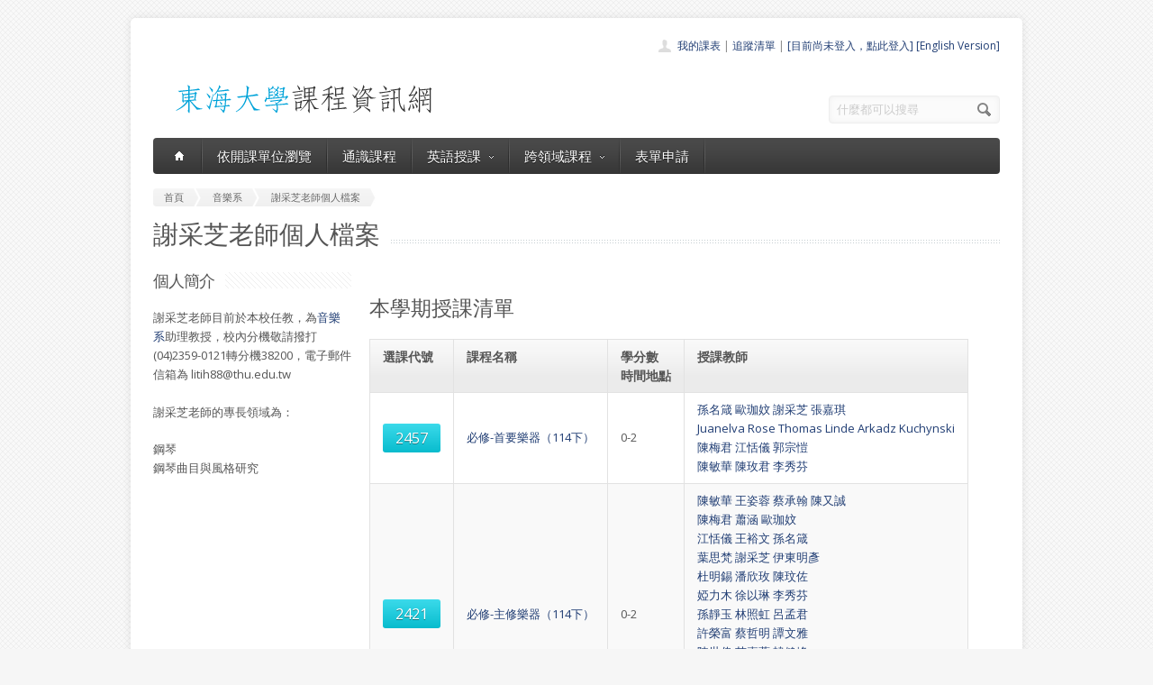

--- FILE ---
content_type: text/html; charset=UTF-8
request_url: https://course.thu.edu.tw/view-teacher-profile/litih88
body_size: 5315
content:
<!DOCTYPE html>
<!--[if lt IE 7 ]><html class="ie ie6" lang="en"> <![endif]-->
<!--[if IE 7 ]><html class="ie ie7" lang="en"> <![endif]-->
<!--[if IE 8 ]><html class="ie ie8" lang="en"> <![endif]-->
<!--[if (gte IE 9)|!(IE)]><!--><html lang="en"> <!--<![endif]-->
<head>

	<!-- Basic Page Needs
  ================================================== -->
	<meta charset="utf-8">
	<title>東海大學課程資訊網 - 的所有課程</title>
	<meta name="description" content="東海大學課程資訊網 - 目前正在顯示 老師的所有課程">
	<meta name="author" content="東海大學">

	<!-- Mobile Specific Metas
  ================================================== -->
	<meta name="viewport" content="width=device-width, initial-scale=1, maximum-scale=1">

	<!-- CSS
  ================================================== -->
	<link rel="stylesheet" href="/stylesheets/skeleton.css">
	<link rel="stylesheet" href="/stylesheets/style.css">

	<link href='https://fonts.googleapis.com/css?family=Open+Sans:300italic,400italic,600italic,400,300,600' rel='stylesheet' type='text/css'>	

	<!-- JS
  ================================================== -->

    <!-- jQuery -->
    <script src="//ajax.googleapis.com/ajax/libs/jquery/1.9.1/jquery.min.js"></script>

	<script type="text/javascript" src="/js/jquery.easing.1.3.js"></script>
	<script type="text/javascript" src="/js/common.js"></script>

	<!--[if lt IE 9]>
		<script src="http://html5shim.googlecode.com/svn/trunk/html5.js"></script>
	<![endif]-->


	<!-- Favicons
	================================================== -->
	<link rel="shortcut icon" href="/images/favicon.png">
	<style>
	a,a:visited, a:hover  { color: #213e74 }
	a.button, a.button_hilite { color: #fff}
    .swal2-title {font-family: arial,"Microsoft JhengHei","微軟正黑體",sans-serif !important;}
        .deptlist .button { font-size: 9pt; padding: 3pt}
        .b .currcode { font-size:14pt}
    </style>
</head>
<body >
  <div id="wrapper">
  
	<div class="container">
	
		<div class="header clearfix row">
			<div class="eight columns header_left">
				<a href="/index"><img src="/images/logob.png"/></a>
			</div>
			<div class="eight columns">
				<div class="header_right">
					<div class="header_contacts clearfix">
                        <div class="header_people"><a href="/view-mycourse">我的課表</a> | <a href="/view-myping">追蹤清單</a> | <a href="/oauthlogin">[目前尚未登入，點此登入]</a>                         <a href="/lang_set/en_US">[English Version]</a>                        </div>

					</div>
					<div class="header_soc_search clearfix">
						<div class="header_search">
							<form class="search" action="/search/" method="get">
								<button class="button_search"></button>
                                <input type="hidden" name="year" value="114">
                                <input type="hidden" name="term" value="2">
								<input name="s" id="s" type="text" value="什麼都可以搜尋" onclick="this.value ='';"></span>
							</form>
						</div>

					</div>				
				</div>
			</div>
		</div>
		</div><div class="container" id="content">
		
		<!-- Main Navigation -->
		<div class="row no_bm">
			<div class="dark_menu sixteen columns">
				<div id="menu">
					<ul>
						<li><a href="/index"><span class="home_icon"></span></a></li>
			<!--		  	<li><a href="/index">首頁</a></li> -->
					    <li><a href="/view-dept/114/2/">依開課單位瀏覽</a></li>
							<li><a href="/view-ge/114/2/">通識課程</a>
							</li>
                                       <li><a href="#">英語授課<span></span></a>
                            <div>
                                <ul>
                                    <li><a href="/eng-substitute"><span>英文替代課程</span></a></li>
                                    <li><a href="/eng-pro"><span>英語授課課程</span></a></li>
  <li><a href="/view-dept/114/2/S27/"><span>大一英文</span></a></li>
  <li><a href="/view-dept/114/2/S39"><span>大二英文</span></a></li>
  <li><a href="/view-dept/114/2/S36"><span>興趣選修英文</span></a></li>
                                </ul>
                            </div>
                        </li>

 			
		    <li><a href="#">跨領域課程<span></span></a>
                            <div>
                                <ul>
                                    <li><a href="https://course.thu.edu.tw/view-taica/"><span>TAICA課程專區</span></a></li>
                                    <li><a href="https://cross.service.thu.edu.tw/curr-b"><span>輔系</span></a></li>
                                    <li><a href="https://cross.service.thu.edu.tw/curr-a"><span>雙主修</span></a></li>
                                    <li><a href="https://cross.service.thu.edu.tw/curr-c"><span>學分學程</span></a></li>
                                </ul>
                            </div>
                        </li>
                        <li><a href="/apply">表單申請</a></li>
							<li></li>
                        <!--    <li><a href="/view-mywill">志願管理</a></li>
                            <li></li>-->
                        <!--<li><a href="/contact">聯絡我們</a></li>-->
					</ul>
				</div>
				
				
				<select id="select_menu" onchange="location = this.value">
			  		<option value="">※※手機介面，請按此選擇功能※※</option>
			        <option value="/index">首頁</option>
			        <option value="/view-dept">依開課單位瀏覽</option>
					<option value="/view-ge">通識課程</a></option>
					<option value="/view-ge/114/2/S01">├通識人文</a></option>
					<option value="/view-ge/114/2/S02">├通識自然</a></option>
					<option value="/view-ge/114/2/S03">├通識社會</a></option>
					<option value="/view-ge/114/2/S38">通識跨領域</a></option>
                    <option value="/cross">跨領域課程(輔系、雙主修、學分學程)</option>					<option value="/apply">表單申請</option>
					<option value="/eng-substitute">英文替代課程</option>
					<option value="/view-mywill">志願管理</option>
                </select>
						
			</div>
		</div>
		<!-- Main Navigation::END -->

		<div id="mainContent" >
		<style>
    .break{
        width: 660px;
        /* These are technically the same, but use both */
        overflow-wrap: break-word;
        word-wrap: break-word;

        -ms-word-break: break-all;
        /* This is the dangerous one in WebKit, as it breaks things wherever */
        word-break: break-all;
        /* Instead use this non-standard one: */
        word-break: break-word;

        /* Adds a hyphen where the word breaks, if supported (No Blink) */
        -ms-hyphens: auto;
        -moz-hyphens: auto;
        -webkit-hyphens: auto;
        hyphens: auto;
        white-space: normal;

    }
</style><div class="row">
			<div class="sixteen columns">
				<div class="breadcrumb">
			        <a href="/" class="first_bc"><span>首頁</span></a>
                    <a href="/view-dept-teacher///720" ><span>音樂系</span></a>
			        <a href="/view-teacher-profile/litih88" class="last_bc"><span>謝采芝老師個人檔案</span></a>
			    </div>
			   <div class="page_heading"><h1>謝采芝老師個人檔案</h1></div>
			</div>
		</div>

<div class="row">

    <div class="four columns sidebar">
        <h2 class="title"><span>個人簡介</span></h2>
        <p>
            謝采芝老師目前於本校任教，為<a href='/view-dept-teacher/114/2/720'>音樂系</a>助理教授，校內分機敬請撥打(04)2359-0121轉分機38200，電子郵件信箱為 litih88@thu.edu.tw            <BR>
            <BR>謝采芝老師的專長領域為：
        <div class="tagcloud clearfix">
            鋼琴<BR>鋼琴曲目與風格研究<BR>        </div>


        </p>

      <!--  <h2 class="title"><span>學術或著作類型</span></h2>

        <ul class="side_bar_menu">

        <li><a href="/view-teacher-profile/litih88/1-A01"><span class="hover_span"></span><span class="link_span">國科會計畫</span></a></li><li><a href="/view-teacher-profile/litih88/2-A02"><span class="hover_span"></span><span class="link_span">非國科會計畫</span></a></li><li><a href="/view-teacher-profile/litih88/4-B01"><span class="hover_span"></span><span class="link_span">期刊論文</span></a></li><li><a href="/view-teacher-profile/litih88/5-B02"><span class="hover_span"></span><span class="link_span">研討會論文</span></a></li><li><a href="/view-teacher-profile/litih88/6-B03"><span class="hover_span"></span><span class="link_span">專書</span></a></li><li><a href="/view-teacher-profile/litih88/7-B04"><span class="hover_span"></span><span class="link_span">專書部份章節</span></a></li><li><a href="/view-teacher-profile/litih88/8-B05"><span class="hover_span"></span><span class="link_span">藝術設計創作及展演</span></a></li><li><a href="/view-teacher-profile/litih88/9-B09"><span class="hover_span"></span><span class="link_span">策劃工作</span></a></li><li><a href="/view-teacher-profile/litih88/10-B06"><span class="hover_span"></span><span class="link_span">專利</span></a></li><li><a href="/view-teacher-profile/litih88/11-B07"><span class="hover_span"></span><span class="link_span">技術轉移</span></a></li><li><a href="/view-teacher-profile/litih88/12-B08"><span class="hover_span"></span><span class="link_span">技術報告</span></a></li><li><a href="/view-teacher-profile/litih88/14-C01"><span class="hover_span"></span><span class="link_span">國內外講學／研究／演講</span></a></li><li><a href="/view-teacher-profile/litih88/15-C02"><span class="hover_span"></span><span class="link_span">參與國際學術活動</span></a></li><li><a href="/view-teacher-profile/litih88/16-C03"><span class="hover_span"></span><span class="link_span">獲獎紀錄</span></a></li><li><a href="/view-teacher-profile/litih88/17-C05"><span class="hover_span"></span><span class="link_span">獎補助紀錄</span></a></li><li><a href="/view-teacher-profile/litih88/19-D01"><span class="hover_span"></span><span class="link_span">擔任產官學相關職位</span></a></li><li><a href="/view-teacher-profile/litih88/20-D04"><span class="hover_span"></span><span class="link_span">參與國際性組織</span></a></li><li><a href="/view-teacher-profile/litih88/21-D03"><span class="hover_span"></span><span class="link_span">參訪活動</span></a></li><li><a href="/view-teacher-profile/litih88/22-D02"><span class="hover_span"></span><span class="link_span">獲報章雜誌報導事項</span></a></li>            </ul>-->
    </div>


    

    <div class="tweleve columns">
        <h3 class="post_title">本學期授課清單</h3>
            
				<table class="aqua_table" id="no-more-tables" width="100%">
						<thead>
						<tr>
							<th class="b">選課代號</th>
							<th>課程名稱</th>
                            <th>學分數<BR>時間地點</th>
							<th>授課教師</th>
						</tr>
						</thead>
		<tbody>
		
				
                        <tr >
							<td data-title="選課代碼" class="b"><a href="/view/114/2/2457" class="button button_hilite">
                            2457                                </a>
                                </td>
							<td data-title="課程名稱">
                                                                <a href="/view/114/2/2457">
                                必修-首要樂器（114下）                            </td>
							<td data-title="學分數 / 時間地點">0-2<BR>
                                </a></td>
							<td data-title="授課教師" style="min-width:60px;max-width:10%">

                            <a href=/view-teacher-profile/mingjen0202 class=''>孫名箴</a> <a href=/view-teacher-profile/ class=''>歐珈妏</a> <a href=/view-teacher-profile/litih88 class=''>謝采芝</a> <a href=/view-teacher-profile/chiachichang class=''>張嘉琪</a> <BR><a href=/view-teacher-profile/mrjan class=''>Juanelva Rose</a> <a href=/view-teacher-profile/tlinde class=''>Thomas Linde</a> <a href=/view-teacher-profile/arkadi class=''>Arkadz Kuchynski</a> <BR><a href=/view-teacher-profile/mchen503 class=''>陳梅君</a> <a href=/view-teacher-profile/tienyichiang class=''>江恬儀</a> <a href=/view-teacher-profile/tkkuo class=''>郭宗愷</a> <BR><a href=/view-teacher-profile/wfchen class=''>陳敏華</a> <a href=/view-teacher-profile/mcchen class=''>陳玫君</a> <a href=/view-teacher-profile/ly129 class=''>李秀芬</a><BR>


                            </td>
						</tr>
								
                        <tr class='odd'>
							<td data-title="選課代碼" class="b"><a href="/view/114/2/2421" class="button button_hilite">
                            2421                                </a>
                                </td>
							<td data-title="課程名稱">
                                                                <a href="/view/114/2/2421">
                                必修-主修樂器（114下）                            </td>
							<td data-title="學分數 / 時間地點">0-2<BR>
                                </a></td>
							<td data-title="授課教師" style="min-width:60px;max-width:10%">

                            <a href=/view-teacher-profile/wfchen class=''>陳敏華</a> <a href=/view-teacher-profile/cor523 class=''>王姿蓉</a> <a href=/view-teacher-profile/chenhan90 class=''>蔡承翰</a> <a href=/view-teacher-profile/yuchengchen class=''>陳又誠</a> <BR><a href=/view-teacher-profile/mchen503 class=''>陳梅君</a> <a href=/view-teacher-profile/hanhsiao class=''>蕭涵</a> <a href=/view-teacher-profile/ class=''>歐珈妏</a> <BR><a href=/view-teacher-profile/tienyichiang class=''>江恬儀</a> <a href=/view-teacher-profile/yuwen651129 class=''>王裕文</a> <a href=/view-teacher-profile/mingjen0202 class=''>孫名箴</a> <BR><a href=/view-teacher-profile/sfanyeh class=''>葉思梵</a> <a href=/view-teacher-profile/litih88 class=''>謝采芝</a> <a href=/view-teacher-profile/akihikoito class=''>伊東明彥</a> <BR><a href=/view-teacher-profile/du150 class=''>杜明錫</a> <a href=/view-teacher-profile/rity123 class=''>潘欣玫</a> <a href=/view-teacher-profile/wtchen class=''>陳玟佐</a> <BR><a href=/view-teacher-profile/yalimu320 class=''>婭力木</a> <a href=/view-teacher-profile/hsuyilin class=''>徐以琳</a> <a href=/view-teacher-profile/ly129 class=''>李秀芬</a> <BR><a href=/view-teacher-profile/sun558800 class=''>孫靜玉</a> <a href=/view-teacher-profile/flchoir class=''>林照虹</a> <a href=/view-teacher-profile/lyh36 class=''>呂孟君</a> <BR><a href=/view-teacher-profile/jfhsu class=''>許榮富</a> <a href=/view-teacher-profile/timpanicheming class=''>蔡哲明</a> <a href=/view-teacher-profile/twy class=''>譚文雅</a> <BR><a href=/view-teacher-profile/pianist class=''>陳世偉</a> <a href=/view-teacher-profile/chai class=''>艾嘉蕙</a> <a href=/view-teacher-profile/fonney91 class=''>韓健峰</a> <BR><a href=/view-teacher-profile/tubajunior1 class=''>林禮文</a> <a href=/view-teacher-profile/tlinde class=''>Thomas Linde</a> <a href=/view-teacher-profile/arkadi class=''>Arkadz Kuchynski</a> <BR><a href=/view-teacher-profile/chiayitseng class=''>曾加宜</a> <a href=/view-teacher-profile/gracefylin class=''>林芳瑜</a> <a href=/view-teacher-profile/wanjuwang class=''>王婉如</a> <BR><a href=/view-teacher-profile/chiachichang class=''>張嘉琪</a> <a href=/view-teacher-profile/yntien class=''>田永年</a> <a href=/view-teacher-profile/hsienhsiu class=''>蔡弦修</a> <BR><a href=/view-teacher-profile/juliashoe28 class=''>許佳穎</a>


                            </td>
						</tr>
								
                        <tr >
							<td data-title="選課代碼" class="b"><a href="/view/114/2/6991" class="button button_hilite">
                            6991                                </a>
                                </td>
							<td data-title="課程名稱">
                                                                <a href="/view/114/2/6991">
                                必修-主修樂器（114下）                            </td>
							<td data-title="學分數 / 時間地點">0-2<BR>
                                </a></td>
							<td data-title="授課教師" style="min-width:60px;max-width:10%">

                            <a href=/view-teacher-profile/timpanicheming class=''>蔡哲明</a> <a href=/view-teacher-profile/litih88 class=''>謝采芝</a> <a href=/view-teacher-profile/wfchen class=''>陳敏華</a> <a href=/view-teacher-profile/lyh36 class=''>呂孟君</a> <BR><a href=/view-teacher-profile/ly129 class=''>李秀芬</a> <a href=/view-teacher-profile/ class=''>歐珈妏</a> <a href=/view-teacher-profile/cor523 class=''>王姿蓉</a> <BR><a href=/view-teacher-profile/tlinde class=''>Thomas Linde</a> <a href=/view-teacher-profile/mingjen0202 class=''>孫名箴</a> <a href=/view-teacher-profile/falkechang class=''>張成璞</a> <BR><a href=/view-teacher-profile/juliashoe28 class=''>許佳穎</a> <a href=/view-teacher-profile/wtchen class=''>陳玟佐</a> <a href=/view-teacher-profile/rity123 class=''>潘欣玫</a> <BR><a href=/view-teacher-profile/mchen503 class=''>陳梅君</a> <a href=/view-teacher-profile/chai class=''>艾嘉蕙</a> <a href=/view-teacher-profile/tkkuo class=''>郭宗愷</a> <BR><a href=/view-teacher-profile/sun558800 class=''>孫靜玉</a> <a href=/view-teacher-profile/arkadi class=''>Arkadz Kuchynski</a> <a href=/view-teacher-profile/du150 class=''>杜明錫</a> <BR><a href=/view-teacher-profile/chenhan90 class=''>蔡承翰</a> <a href=/view-teacher-profile/ class=''>林倢伃</a> <a href=/view-teacher-profile/pianist class=''>陳世偉</a> <BR><a href=/view-teacher-profile/hsuyilin class=''>徐以琳</a>


                            </td>
						</tr>
											</tbody>
				</table> 
    </div>

        </div>



		<div class="clear h20"></div>

		</div>
        </div>

		
	</div>
	<!-- Footer -->
	<div id="footer" class="container">
		<div class="row footer_inside">
		  <div class="six columns">
		    <h3>關於課程資訊網</h3>
		    <p>課程資訊網將作為學生查詢課程資訊與搭配之助教、大班教學助理等相關資源之整合入口。</p>
		  </div>
		  <div class="four columns">
		    <h3 class="margined_left">站內連結</h3>
		    <ul class="margined_left">
		    	<li><a href="/index">首頁</a></li>
				<li><a href="/view-dept">開課單位一覽</a></li>
                <li><a href="/view-ge">通識課程一覽</a></li>
		    </ul>
              <ul class="margined_right">
                  <li><a href="/cross">跨領域課程</a></li>
                  <li><a href="/apply">表單申請</a></li>
                  <li><a href="/opendata">開放資料</a></li>
                  <li><a href="/view-dept-teacher">教師清單</a></li>
              </ul>
		  </div>
		  <div class="four columns">
		  	<h3>聯絡我們</h3>
		  	<div class='icon_phone' title='Phone'>(04)2359 0121 轉 22302</div>
		    <div class='icon_mail' title='Email'>course@thu.edu.tw</div>
		    <div class='icon_loc' title='Location'>教務處註課組</div>
		    
		  	<div class='clear'></div>
		  	<div class='h10'></div>
		
		  </div> 
	  </div> 
	  <div class="clear"></div>
	  <div class="footer_btm">
	  	<div class="footer_btm_inner"> 	  	
	  
		  	<div id="powered"><a href="http://www.thu.edu.tw" target="_blank">東海大學</a> 版權所有 &copy; 2015 - 2026 &nbsp; | &nbsp; <a href="http://www.thu.edu.tw" target="_blank">東海大學</a> &nbsp;| &nbsp; <a href="http://itservice.thu.edu.tw" target="_blank">電算中心</a> &nbsp; | &nbsp; <a href="http://academic.thu.edu.tw" target="_blank">教務處</a> &nbsp; | &nbsp; 0.8042s | C 2</div>
		</div>	  
	  </div>
	</div>
	<!-- Footer::END -->
	
  </div>
<script type="text/javascript" src="/js/retina.min.js"></script>
<!-- Global site tag (gtag.js) - Google Analytics -->
<script async src="https://www.googletagmanager.com/gtag/js?id=UA-58450458-2"></script>
<script>
    window.dataLayer = window.dataLayer || [];
    function gtag(){dataLayer.push(arguments);}
    gtag('js', new Date());

    gtag('config', 'UA-58450458-2');
</script>
<script src="/js/intercooler-1.2.3.min.js" type="text/javascript"></script>
  <link href="//cdn.jsdelivr.net/npm/@sweetalert2/theme-bootstrap-4/bootstrap-4.css" rel="stylesheet">
  <script src="//cdn.jsdelivr.net/npm/sweetalert2@11"></script>
<script>
    const Toast = Swal.mixin({
        toast: true,
        position: 'top',
        showConfirmButton: false,
        timer: 10000,
        timerProgressBar: true,
        didOpen: (toast) => {
            toast.addEventListener('mouseenter', Swal.stopTimer)
            toast.addEventListener('mouseleave', Swal.resumeTimer)
        }
    })
    const Modal = Swal.mixin({
        position: 'center',
        showConfirmButton: true,
        timer: 10000,
        timerProgressBar: true,
        didOpen: (toast) => {
            toast.addEventListener('mouseenter', Swal.stopTimer)
            toast.addEventListener('mouseleave', Swal.resumeTimer)
        }
    })
</script>
</body>
</html>
